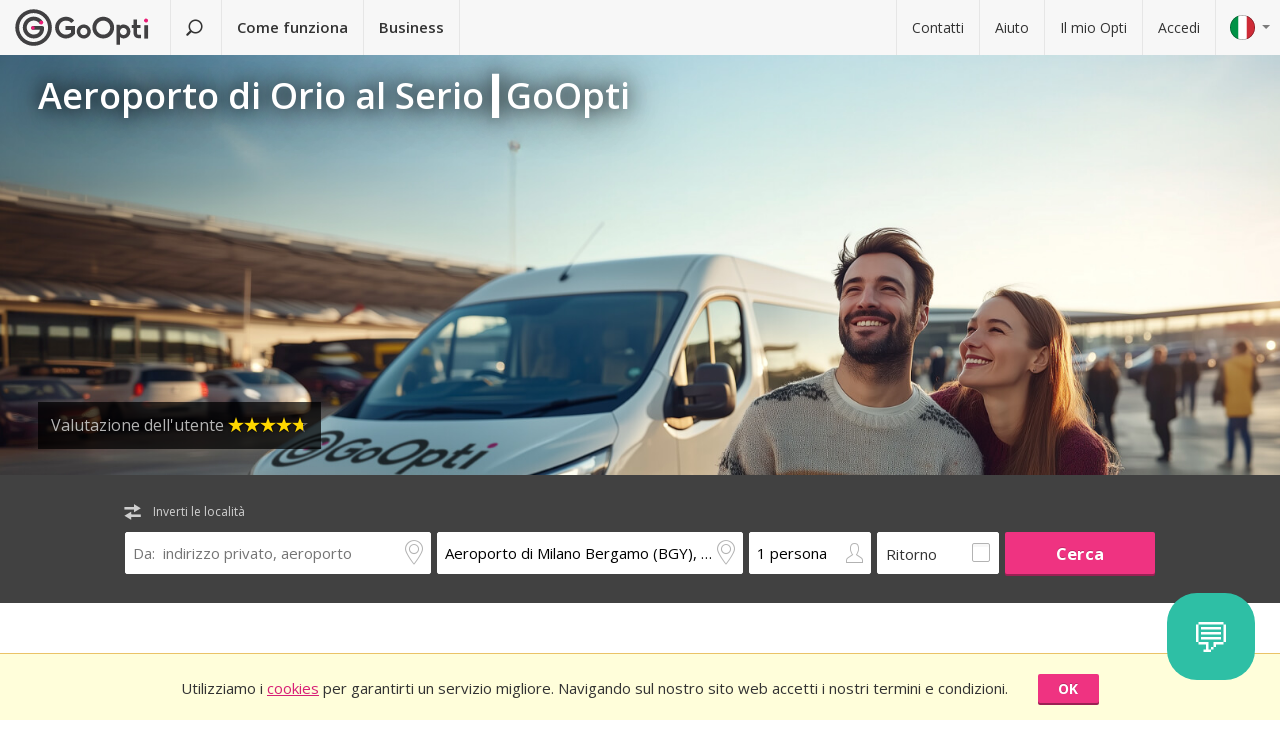

--- FILE ---
content_type: image/svg+xml
request_url: https://gooptifrontend-611f.kxcdn.com/assets/flags/sq-83afac3a73deebcc5bb233498f8ce35a46794d18374b3e77c16dbe7e985bffe3.svg
body_size: 1904
content:
<?xml version="1.0" encoding="utf-8"?>
<!-- Generator: Adobe Illustrator 19.0.0, SVG Export Plug-In . SVG Version: 6.00 Build 0)  -->
<svg version="1.1" baseProfile="tiny" id="Layer_1" xmlns="http://www.w3.org/2000/svg" xmlns:xlink="http://www.w3.org/1999/xlink"
	 x="0px" y="0px" viewBox="400 -410 900 900" xml:space="preserve">
<circle fill="#FF0000" cx="850" cy="40" r="450"/>
<path d="M1097.3,149.2c-4.5-7.9-49.8,1.8-61.1,2.1c8.2-9.3,47.5-30.4,57.3-27.2c-15.9-28.2-39.7,10-53.2,13.8
	c-26.4,7.4-41.6,1.7-71.9-6c27-28.4-2.7-17.8-25.2-33.6c-7-4.9-43.4-56.6-25.2-55.3c6.9,0.5,28.6,60.4,44,38.9
	c4.1-5.7-25.9-26.8-17.5-41.1c7.9-13.6,26.3,38.4,35.6,44.3c62.5,39.8-21.3-47.5-1.7-53.8c11-3.6,98.8,124,113.4,56.5
	c3-14-37-13.6-49.4-21c-9.2-5.5-50.8-47.9-38.4-56.4c-13,8.9,111.3,72.4,91,24.1c-4.7-11.2-105.6-6.7-88-55.5
	c2.2-6.2,54,30.9,65.5,28.8c14.3-2.7,31.8-12.3,16.4-25.4c3.3,2.8-104.9-24.3-77.4-41.4c-7.5,4.6,118.6,36.7,78.6-6.9
	c2.9,3.2-110.8,6.5-80.3-27.3c-6.6,7.3,117.5,25.3,85.8-19.7c2.2,3.1-101.9,22.2-86.8-12c7.2-16.3,90.5,23.5,86.2-30.9
	c-1.5-18.9-50.8,13.7-67.7,11.4c-47.2-6.5,42.9-30.3,53.6-42.2c8.8-9.7,23.7-24.9,14.2-39.3c-11.9-18.1-21,9.5-29,15.1
	c-33.1,23.5-49.9,18.8-81.6,28.8c-8.9,2.8-34.4,13.2-40.4,21.8c-7.2,10.2-0.3,29.8-7.7,37.7c-27.5,29.4-45-5.7-32.4-32.6
	c11.4-24.5,84.5-33.4,86.6-48.6c-8.1,1.9-24.3,10.8-30.9-0.8c-1.4,0.3,75.7-13,53-22.4c-5.7-2.4-33.6,20.2-48.7,16.6
	c6.4-7.5,19.5-16.4,27-4.7c6.5-42.3-92-12.7-109.7-11.4c5.6,4.7,11.4,9,17.5,13c-10.5,4.2-19.1,10.9-25.7,20
	c5.9-0.3,11.8,0.1,17.7,1.2c-11.3,2.1-21,7.1-29.2,14.9c18,3.1-4,18.9-11.7,26.3c-8.2-7.8-30.7-23-11.7-26.3
	c-8.2-7.8-18-12.8-29.2-14.9c5.9-1.1,11.8-1.5,17.7-1.2c-6.6-9.1-15.2-15.7-25.7-20c6.1-4,11.9-8.4,17.5-13
	c-17.6-1.3-115.9-29-109.7,11.4c7.5-11.6,20.7-2.8,27,4.7c-15.1,3.6-43.1-19-48.7-16.6c-27.3,11.4,57.7,23.4,53,22.4
	c-6.8,12.2-22.6,2.1-30.9,0.8c2.1,14.4,69.3,24.9,81.1,41.7c13.5,19.3,11,71.7-22,44.7c-12.9-10.6-3.3-29.6-12.6-42.8
	c-7-10-29.9-18.8-40.4-21.8c-32.6-9.2-44.8-6.6-81.6-28.8c-11.2-6.8-14.2-32.4-29-15.1c-10.5,12.3,7.7,31.7,14.2,39.3
	c12,13.9,89.4,28.4,61.9,42.3c-22.4,11.3-66.2-31-76.1-16.1c-26.3,39.5,87.5,38.2,86.4,35.5c15.1,34.2-89,15.1-86.8,12
	c-31.8,45,92.4,26.9,85.8,19.7C720.8-59.5,607.1-62.8,610-66c-40,43.6,86.1,11.6,78.6,6.9c27.5,17-80.7,44.2-77.4,41.4
	C595.8-4.6,613.3,5,627.6,7.7c11.5,2.1,63.3-34.9,65.5-28.8c17.6,48.8-83.3,44.3-88,55.5C584.7,82.8,709,19.2,696,10.4
	c11.2,7.6-26.1,46.7-32.4,51.4c-12.5,9.4-56.5,15.7-55.4,26c6.7,64.4,109.2-57.8,113.4-56.5c21.9,7-66.5,94.9-1.7,53.8
	c10.3-6.5,25.1-52.3,32.8-49c22.5,9.8-19.1,39.6-14.7,45.8c15.6,22,37.8-38.4,44-38.9c20.1-1.4-19.7,51.4-25.2,55.3
	c-21.8,15.3-52.8,4.6-25.2,33.6c-31.1,8-45,13.5-71.9,6c-14.2-3.9-37.6-41.5-53.2-13.8c9.8-3.3,49.2,17.9,57.3,27.2
	c-20.4-0.6-66.5-18.8-74,9.9c12.6-9.4,52.5-3.1,70.7-2.6c-16.1,15-59.5,8.6-46.3,43.8c2.7-9.3,46.4-40.4,60.6-40.3
	c13.4,0.1,52.5,21.3,54.7,30.4c15.7-28.4-33.5-29.1-47.2-36.4c23-7.5,50.6-4.4,67.1-7.2c8.8-1.5,7.1,6.9,18.4,2.7
	c9.1-3.4,17.1-35.7,24.5-42.3c23.2-20.8,41.9-19.3,29.1,18c-5.1,14.8-24,33.9-37.4,41.2c-8.6,4.7-34.4,0.9-37.8,9.4
	c-11.8,29.8,58.6,3.8,53.6-0.5c24.4,20.9-44.4,33.1-44.3,40.1c0.8,34.3,53.5-13.1,56.7-12.3c26.6,6.2-35.6,45.5-34.9,40.4
	c-6.3,43.5,54.4-21.9,48.7-19.9c16-5.4-10,48.7-8.9,53.4c3.3,14.8,22.5,30.7,32.7,41.5c9.2-9.7,30.9-27.8,32.7-41.5
	c0.3-2.5-23.7-58.4-8.9-53.4c-4.5-1.5,55.2,65,48.7,19.9c1.1,7.7-58-35-34.9-40.4c0.7-0.2,56,44,56.7,12.3
	c0,0.3-70.4-32.2-44.3-40.1c-5.2,1.6,67.1,34.4,53.6,0.5c-2.3-5.8-33-6.8-37.8-9.4c-13-7.1-26.1-20.6-32.8-33.5
	c-18-35.1-3.7-52.3,24.5-25.8c15,14.1,14.4,41.7,35.5,46.3c-50.9-11.2,52.6-12.2,29.7-10.4c13.3-1.1,32.6,7,44.8,10.9
	c-13.7,7.3-62.8,8-47.2,36.4c2.2-9.1,41.3-30.3,54.7-30.4c14.2-0.1,57.9,31.1,60.6,40.3c13.3-35.2-30.2-28.8-46.3-43.8
	c18.2-0.5,58.1-6.7,70.7,2.6C1109,153.8,1104.6,149.8,1097.3,149.2C1092.4,140.5,1103.8,149.2,1097.3,149.2z M940.4-223.6
	c0-3.9,3.5-2.3,10.6,4.9c0,7.7-21.2,6.1-21.2,0.2C933.3-220.2,936.8-221.9,940.4-223.6z M759.7-213.4c-5.1,0.7-8.6-1.1-10.6-5.3
	c0-22,21.2,9,21.2,0.2C766.7-216.8,763.2-215.1,759.7-213.4z"/>
<path opacity="0.3" d="M850-387.5c234,0,427.5,193.5,427.5,427.5S1084,467.5,850,467.5S422.5,274,422.5,40S616-387.5,850-387.5 M850-410
	c-247.5,0-450,202.5-450,450s202.5,450,450,450s450-202.5,450-450S1097.5-410,850-410L850-410z"/>
</svg>
